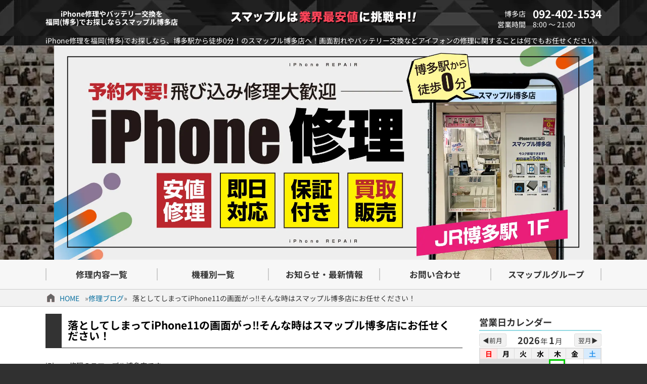

--- FILE ---
content_type: text/html; charset=UTF-8
request_url: https://smapple-fukuoka.com/archives/45482
body_size: 16539
content:
<!DOCTYPE html>
<html lang="ja" prefix="og: https://ogp.me/ns#">
<head>
  <meta charset="utf-8">
  <meta name="viewport" content="width=device-width, initial-scale=1.0"><link rel="canonical" href="https://smapple-fukuoka.com/archives/45482" data-app="PSWPTools" /><title>落としてしまってiPhone11の画面がっ&#x203c;そんな時はスマップル博多店にお任せください！ &#8211; 福岡でiPhone修理をお探しならスマップル博多店</title>
<link rel="shortcut icon" id="theme-ico" href="/wp-content/themes/smapple22/images/favicon.ico" type="image/x-icon" />
<meta name='robots' content='max-image-preview:large' />
<style id='wp-img-auto-sizes-contain-inline-css' type='text/css'>
img:is([sizes=auto i],[sizes^="auto," i]){contain-intrinsic-size:3000px 1500px}
/*# sourceURL=wp-img-auto-sizes-contain-inline-css */
</style>
<style id='wp-block-library-inline-css' type='text/css'>
:root{--wp-block-synced-color:#7a00df;--wp-block-synced-color--rgb:122,0,223;--wp-bound-block-color:var(--wp-block-synced-color);--wp-editor-canvas-background:#ddd;--wp-admin-theme-color:#007cba;--wp-admin-theme-color--rgb:0,124,186;--wp-admin-theme-color-darker-10:#006ba1;--wp-admin-theme-color-darker-10--rgb:0,107,160.5;--wp-admin-theme-color-darker-20:#005a87;--wp-admin-theme-color-darker-20--rgb:0,90,135;--wp-admin-border-width-focus:2px}@media (min-resolution:192dpi){:root{--wp-admin-border-width-focus:1.5px}}.wp-element-button{cursor:pointer}:root .has-very-light-gray-background-color{background-color:#eee}:root .has-very-dark-gray-background-color{background-color:#313131}:root .has-very-light-gray-color{color:#eee}:root .has-very-dark-gray-color{color:#313131}:root .has-vivid-green-cyan-to-vivid-cyan-blue-gradient-background{background:linear-gradient(135deg,#00d084,#0693e3)}:root .has-purple-crush-gradient-background{background:linear-gradient(135deg,#34e2e4,#4721fb 50%,#ab1dfe)}:root .has-hazy-dawn-gradient-background{background:linear-gradient(135deg,#faaca8,#dad0ec)}:root .has-subdued-olive-gradient-background{background:linear-gradient(135deg,#fafae1,#67a671)}:root .has-atomic-cream-gradient-background{background:linear-gradient(135deg,#fdd79a,#004a59)}:root .has-nightshade-gradient-background{background:linear-gradient(135deg,#330968,#31cdcf)}:root .has-midnight-gradient-background{background:linear-gradient(135deg,#020381,#2874fc)}:root{--wp--preset--font-size--normal:16px;--wp--preset--font-size--huge:42px}.has-regular-font-size{font-size:1em}.has-larger-font-size{font-size:2.625em}.has-normal-font-size{font-size:var(--wp--preset--font-size--normal)}.has-huge-font-size{font-size:var(--wp--preset--font-size--huge)}.has-text-align-center{text-align:center}.has-text-align-left{text-align:left}.has-text-align-right{text-align:right}.has-fit-text{white-space:nowrap!important}#end-resizable-editor-section{display:none}.aligncenter{clear:both}.items-justified-left{justify-content:flex-start}.items-justified-center{justify-content:center}.items-justified-right{justify-content:flex-end}.items-justified-space-between{justify-content:space-between}.screen-reader-text{border:0;clip-path:inset(50%);height:1px;margin:-1px;overflow:hidden;padding:0;position:absolute;width:1px;word-wrap:normal!important}.screen-reader-text:focus{background-color:#ddd;clip-path:none;color:#444;display:block;font-size:1em;height:auto;left:5px;line-height:normal;padding:15px 23px 14px;text-decoration:none;top:5px;width:auto;z-index:100000}html :where(.has-border-color){border-style:solid}html :where([style*=border-top-color]){border-top-style:solid}html :where([style*=border-right-color]){border-right-style:solid}html :where([style*=border-bottom-color]){border-bottom-style:solid}html :where([style*=border-left-color]){border-left-style:solid}html :where([style*=border-width]){border-style:solid}html :where([style*=border-top-width]){border-top-style:solid}html :where([style*=border-right-width]){border-right-style:solid}html :where([style*=border-bottom-width]){border-bottom-style:solid}html :where([style*=border-left-width]){border-left-style:solid}html :where(img[class*=wp-image-]){height:auto;max-width:100%}:where(figure){margin:0 0 1em}html :where(.is-position-sticky){--wp-admin--admin-bar--position-offset:var(--wp-admin--admin-bar--height,0px)}@media screen and (max-width:600px){html :where(.is-position-sticky){--wp-admin--admin-bar--position-offset:0px}}

/*# sourceURL=wp-block-library-inline-css */
</style><style id='wp-block-heading-inline-css' type='text/css'>
h1:where(.wp-block-heading).has-background,h2:where(.wp-block-heading).has-background,h3:where(.wp-block-heading).has-background,h4:where(.wp-block-heading).has-background,h5:where(.wp-block-heading).has-background,h6:where(.wp-block-heading).has-background{padding:1.25em 2.375em}h1.has-text-align-left[style*=writing-mode]:where([style*=vertical-lr]),h1.has-text-align-right[style*=writing-mode]:where([style*=vertical-rl]),h2.has-text-align-left[style*=writing-mode]:where([style*=vertical-lr]),h2.has-text-align-right[style*=writing-mode]:where([style*=vertical-rl]),h3.has-text-align-left[style*=writing-mode]:where([style*=vertical-lr]),h3.has-text-align-right[style*=writing-mode]:where([style*=vertical-rl]),h4.has-text-align-left[style*=writing-mode]:where([style*=vertical-lr]),h4.has-text-align-right[style*=writing-mode]:where([style*=vertical-rl]),h5.has-text-align-left[style*=writing-mode]:where([style*=vertical-lr]),h5.has-text-align-right[style*=writing-mode]:where([style*=vertical-rl]),h6.has-text-align-left[style*=writing-mode]:where([style*=vertical-lr]),h6.has-text-align-right[style*=writing-mode]:where([style*=vertical-rl]){rotate:180deg}
/*# sourceURL=https://smapple-fukuoka.com/wp-includes/blocks/heading/style.min.css */
</style>
<style id='wp-block-paragraph-inline-css' type='text/css'>
.is-small-text{font-size:.875em}.is-regular-text{font-size:1em}.is-large-text{font-size:2.25em}.is-larger-text{font-size:3em}.has-drop-cap:not(:focus):first-letter{float:left;font-size:8.4em;font-style:normal;font-weight:100;line-height:.68;margin:.05em .1em 0 0;text-transform:uppercase}body.rtl .has-drop-cap:not(:focus):first-letter{float:none;margin-left:.1em}p.has-drop-cap.has-background{overflow:hidden}:root :where(p.has-background){padding:1.25em 2.375em}:where(p.has-text-color:not(.has-link-color)) a{color:inherit}p.has-text-align-left[style*="writing-mode:vertical-lr"],p.has-text-align-right[style*="writing-mode:vertical-rl"]{rotate:180deg}
/*# sourceURL=https://smapple-fukuoka.com/wp-includes/blocks/paragraph/style.min.css */
</style>
<style id='wp-block-quote-inline-css' type='text/css'>
.wp-block-quote{box-sizing:border-box;overflow-wrap:break-word}.wp-block-quote.is-large:where(:not(.is-style-plain)),.wp-block-quote.is-style-large:where(:not(.is-style-plain)){margin-bottom:1em;padding:0 1em}.wp-block-quote.is-large:where(:not(.is-style-plain)) p,.wp-block-quote.is-style-large:where(:not(.is-style-plain)) p{font-size:1.5em;font-style:italic;line-height:1.6}.wp-block-quote.is-large:where(:not(.is-style-plain)) cite,.wp-block-quote.is-large:where(:not(.is-style-plain)) footer,.wp-block-quote.is-style-large:where(:not(.is-style-plain)) cite,.wp-block-quote.is-style-large:where(:not(.is-style-plain)) footer{font-size:1.125em;text-align:right}.wp-block-quote>cite{display:block}
/*# sourceURL=https://smapple-fukuoka.com/wp-includes/blocks/quote/style.min.css */
</style>
<style id='global-styles-inline-css' type='text/css'>
:root{--wp--preset--aspect-ratio--square: 1;--wp--preset--aspect-ratio--4-3: 4/3;--wp--preset--aspect-ratio--3-4: 3/4;--wp--preset--aspect-ratio--3-2: 3/2;--wp--preset--aspect-ratio--2-3: 2/3;--wp--preset--aspect-ratio--16-9: 16/9;--wp--preset--aspect-ratio--9-16: 9/16;--wp--preset--color--black: #000000;--wp--preset--color--cyan-bluish-gray: #abb8c3;--wp--preset--color--white: #ffffff;--wp--preset--color--pale-pink: #f78da7;--wp--preset--color--vivid-red: #cf2e2e;--wp--preset--color--luminous-vivid-orange: #ff6900;--wp--preset--color--luminous-vivid-amber: #fcb900;--wp--preset--color--light-green-cyan: #7bdcb5;--wp--preset--color--vivid-green-cyan: #00d084;--wp--preset--color--pale-cyan-blue: #8ed1fc;--wp--preset--color--vivid-cyan-blue: #0693e3;--wp--preset--color--vivid-purple: #9b51e0;--wp--preset--gradient--vivid-cyan-blue-to-vivid-purple: linear-gradient(135deg,rgb(6,147,227) 0%,rgb(155,81,224) 100%);--wp--preset--gradient--light-green-cyan-to-vivid-green-cyan: linear-gradient(135deg,rgb(122,220,180) 0%,rgb(0,208,130) 100%);--wp--preset--gradient--luminous-vivid-amber-to-luminous-vivid-orange: linear-gradient(135deg,rgb(252,185,0) 0%,rgb(255,105,0) 100%);--wp--preset--gradient--luminous-vivid-orange-to-vivid-red: linear-gradient(135deg,rgb(255,105,0) 0%,rgb(207,46,46) 100%);--wp--preset--gradient--very-light-gray-to-cyan-bluish-gray: linear-gradient(135deg,rgb(238,238,238) 0%,rgb(169,184,195) 100%);--wp--preset--gradient--cool-to-warm-spectrum: linear-gradient(135deg,rgb(74,234,220) 0%,rgb(151,120,209) 20%,rgb(207,42,186) 40%,rgb(238,44,130) 60%,rgb(251,105,98) 80%,rgb(254,248,76) 100%);--wp--preset--gradient--blush-light-purple: linear-gradient(135deg,rgb(255,206,236) 0%,rgb(152,150,240) 100%);--wp--preset--gradient--blush-bordeaux: linear-gradient(135deg,rgb(254,205,165) 0%,rgb(254,45,45) 50%,rgb(107,0,62) 100%);--wp--preset--gradient--luminous-dusk: linear-gradient(135deg,rgb(255,203,112) 0%,rgb(199,81,192) 50%,rgb(65,88,208) 100%);--wp--preset--gradient--pale-ocean: linear-gradient(135deg,rgb(255,245,203) 0%,rgb(182,227,212) 50%,rgb(51,167,181) 100%);--wp--preset--gradient--electric-grass: linear-gradient(135deg,rgb(202,248,128) 0%,rgb(113,206,126) 100%);--wp--preset--gradient--midnight: linear-gradient(135deg,rgb(2,3,129) 0%,rgb(40,116,252) 100%);--wp--preset--font-size--small: 13px;--wp--preset--font-size--medium: 20px;--wp--preset--font-size--large: 36px;--wp--preset--font-size--x-large: 42px;--wp--preset--spacing--20: 0.44rem;--wp--preset--spacing--30: 0.67rem;--wp--preset--spacing--40: 1rem;--wp--preset--spacing--50: 1.5rem;--wp--preset--spacing--60: 2.25rem;--wp--preset--spacing--70: 3.38rem;--wp--preset--spacing--80: 5.06rem;--wp--preset--shadow--natural: 6px 6px 9px rgba(0, 0, 0, 0.2);--wp--preset--shadow--deep: 12px 12px 50px rgba(0, 0, 0, 0.4);--wp--preset--shadow--sharp: 6px 6px 0px rgba(0, 0, 0, 0.2);--wp--preset--shadow--outlined: 6px 6px 0px -3px rgb(255, 255, 255), 6px 6px rgb(0, 0, 0);--wp--preset--shadow--crisp: 6px 6px 0px rgb(0, 0, 0);}:where(.is-layout-flex){gap: 0.5em;}:where(.is-layout-grid){gap: 0.5em;}body .is-layout-flex{display: flex;}.is-layout-flex{flex-wrap: wrap;align-items: center;}.is-layout-flex > :is(*, div){margin: 0;}body .is-layout-grid{display: grid;}.is-layout-grid > :is(*, div){margin: 0;}:where(.wp-block-columns.is-layout-flex){gap: 2em;}:where(.wp-block-columns.is-layout-grid){gap: 2em;}:where(.wp-block-post-template.is-layout-flex){gap: 1.25em;}:where(.wp-block-post-template.is-layout-grid){gap: 1.25em;}.has-black-color{color: var(--wp--preset--color--black) !important;}.has-cyan-bluish-gray-color{color: var(--wp--preset--color--cyan-bluish-gray) !important;}.has-white-color{color: var(--wp--preset--color--white) !important;}.has-pale-pink-color{color: var(--wp--preset--color--pale-pink) !important;}.has-vivid-red-color{color: var(--wp--preset--color--vivid-red) !important;}.has-luminous-vivid-orange-color{color: var(--wp--preset--color--luminous-vivid-orange) !important;}.has-luminous-vivid-amber-color{color: var(--wp--preset--color--luminous-vivid-amber) !important;}.has-light-green-cyan-color{color: var(--wp--preset--color--light-green-cyan) !important;}.has-vivid-green-cyan-color{color: var(--wp--preset--color--vivid-green-cyan) !important;}.has-pale-cyan-blue-color{color: var(--wp--preset--color--pale-cyan-blue) !important;}.has-vivid-cyan-blue-color{color: var(--wp--preset--color--vivid-cyan-blue) !important;}.has-vivid-purple-color{color: var(--wp--preset--color--vivid-purple) !important;}.has-black-background-color{background-color: var(--wp--preset--color--black) !important;}.has-cyan-bluish-gray-background-color{background-color: var(--wp--preset--color--cyan-bluish-gray) !important;}.has-white-background-color{background-color: var(--wp--preset--color--white) !important;}.has-pale-pink-background-color{background-color: var(--wp--preset--color--pale-pink) !important;}.has-vivid-red-background-color{background-color: var(--wp--preset--color--vivid-red) !important;}.has-luminous-vivid-orange-background-color{background-color: var(--wp--preset--color--luminous-vivid-orange) !important;}.has-luminous-vivid-amber-background-color{background-color: var(--wp--preset--color--luminous-vivid-amber) !important;}.has-light-green-cyan-background-color{background-color: var(--wp--preset--color--light-green-cyan) !important;}.has-vivid-green-cyan-background-color{background-color: var(--wp--preset--color--vivid-green-cyan) !important;}.has-pale-cyan-blue-background-color{background-color: var(--wp--preset--color--pale-cyan-blue) !important;}.has-vivid-cyan-blue-background-color{background-color: var(--wp--preset--color--vivid-cyan-blue) !important;}.has-vivid-purple-background-color{background-color: var(--wp--preset--color--vivid-purple) !important;}.has-black-border-color{border-color: var(--wp--preset--color--black) !important;}.has-cyan-bluish-gray-border-color{border-color: var(--wp--preset--color--cyan-bluish-gray) !important;}.has-white-border-color{border-color: var(--wp--preset--color--white) !important;}.has-pale-pink-border-color{border-color: var(--wp--preset--color--pale-pink) !important;}.has-vivid-red-border-color{border-color: var(--wp--preset--color--vivid-red) !important;}.has-luminous-vivid-orange-border-color{border-color: var(--wp--preset--color--luminous-vivid-orange) !important;}.has-luminous-vivid-amber-border-color{border-color: var(--wp--preset--color--luminous-vivid-amber) !important;}.has-light-green-cyan-border-color{border-color: var(--wp--preset--color--light-green-cyan) !important;}.has-vivid-green-cyan-border-color{border-color: var(--wp--preset--color--vivid-green-cyan) !important;}.has-pale-cyan-blue-border-color{border-color: var(--wp--preset--color--pale-cyan-blue) !important;}.has-vivid-cyan-blue-border-color{border-color: var(--wp--preset--color--vivid-cyan-blue) !important;}.has-vivid-purple-border-color{border-color: var(--wp--preset--color--vivid-purple) !important;}.has-vivid-cyan-blue-to-vivid-purple-gradient-background{background: var(--wp--preset--gradient--vivid-cyan-blue-to-vivid-purple) !important;}.has-light-green-cyan-to-vivid-green-cyan-gradient-background{background: var(--wp--preset--gradient--light-green-cyan-to-vivid-green-cyan) !important;}.has-luminous-vivid-amber-to-luminous-vivid-orange-gradient-background{background: var(--wp--preset--gradient--luminous-vivid-amber-to-luminous-vivid-orange) !important;}.has-luminous-vivid-orange-to-vivid-red-gradient-background{background: var(--wp--preset--gradient--luminous-vivid-orange-to-vivid-red) !important;}.has-very-light-gray-to-cyan-bluish-gray-gradient-background{background: var(--wp--preset--gradient--very-light-gray-to-cyan-bluish-gray) !important;}.has-cool-to-warm-spectrum-gradient-background{background: var(--wp--preset--gradient--cool-to-warm-spectrum) !important;}.has-blush-light-purple-gradient-background{background: var(--wp--preset--gradient--blush-light-purple) !important;}.has-blush-bordeaux-gradient-background{background: var(--wp--preset--gradient--blush-bordeaux) !important;}.has-luminous-dusk-gradient-background{background: var(--wp--preset--gradient--luminous-dusk) !important;}.has-pale-ocean-gradient-background{background: var(--wp--preset--gradient--pale-ocean) !important;}.has-electric-grass-gradient-background{background: var(--wp--preset--gradient--electric-grass) !important;}.has-midnight-gradient-background{background: var(--wp--preset--gradient--midnight) !important;}.has-small-font-size{font-size: var(--wp--preset--font-size--small) !important;}.has-medium-font-size{font-size: var(--wp--preset--font-size--medium) !important;}.has-large-font-size{font-size: var(--wp--preset--font-size--large) !important;}.has-x-large-font-size{font-size: var(--wp--preset--font-size--x-large) !important;}
/*# sourceURL=global-styles-inline-css */
</style>

<style id='classic-theme-styles-inline-css' type='text/css'>
/*! This file is auto-generated */
.wp-block-button__link{color:#fff;background-color:#32373c;border-radius:9999px;box-shadow:none;text-decoration:none;padding:calc(.667em + 2px) calc(1.333em + 2px);font-size:1.125em}.wp-block-file__button{background:#32373c;color:#fff;text-decoration:none}
/*# sourceURL=/wp-includes/css/classic-themes.min.css */
</style>
<link rel='stylesheet' id='sass-basis-core-css' href='https://smapple-fukuoka.com/wp-content/plugins/snow-monkey-editor/dist/css/fallback.css?ver=1763712508' type='text/css' media='all' />
<link rel='stylesheet' id='snow-monkey-editor-css' href='https://smapple-fukuoka.com/wp-content/plugins/snow-monkey-editor/dist/css/app.css?ver=1763712508' type='text/css' media='all' />
<link rel='stylesheet' id='snow-monkey-editor@front-css' href='https://smapple-fukuoka.com/wp-content/plugins/snow-monkey-editor/dist/css/front.css?ver=1763712508' type='text/css' media='all' />
<link rel='stylesheet' id='snow-monkey-editor@view-css' href='https://smapple-fukuoka.com/wp-content/plugins/snow-monkey-editor/dist/css/view.css?ver=1763712508' type='text/css' media='all' />
<link rel='stylesheet' id='pswptools_outline_style-css' href='https://smapple-fukuoka.com/wp-content/plugins/pswptools/outline.min.css?ver=2.2.33' type='text/css' media='all' />
<link rel='stylesheet' id='wpt-totop-st-css' href='https://smapple-fukuoka.com/wp-content/plugins/pswptools/scrolltop.min.css?ver=2.2.33' type='text/css' media='all' />
<link rel='stylesheet' id='_sns_buttons_-css' href='https://smapple-fukuoka.com/wp-content/plugins/pswptools/sns_buttons.css?ver=2.2.33' type='text/css' media='all' />
<link rel='stylesheet' id='theme-style-css' href='https://smapple-fukuoka.com/wp-content/themes/smapple22/style.css?ver=2.2.33' type='text/css' media='all' />
<script type="text/javascript" src="https://smapple-fukuoka.com/wp-content/plugins/snow-monkey-editor/dist/js/app.js?ver=1763712508" id="snow-monkey-editor-js" defer="defer" data-wp-strategy="defer"></script>
<script type="text/javascript" src="https://smapple-fukuoka.com/wp-includes/js/jquery/jquery.min.js?ver=3.7.1" id="jquery-core-js"></script>
<script type="text/javascript" src="https://smapple-fukuoka.com/wp-includes/js/jquery/jquery-migrate.min.js?ver=3.4.1" id="jquery-migrate-js"></script>
<script type="text/javascript" src="https://smapple-fukuoka.com/wp-content/plugins/pswptools/outline.min.js?ver=2.2.33" id="pswptools_outline_js-js"></script>
<script type="text/javascript" src="https://smapple-fukuoka.com/wp-content/plugins/pswptools/scrolltop.min.js?ver=2.2.33" id="wpt-totop-sc-js"></script>
<script type="text/javascript" src="https://smapple-fukuoka.com/wp-content/themes/smapple22/js/main.min.js?ver=2.2.33" id="theme-scr-js"></script>


<!-- Google Analytics -->
<script async src="https://www.googletagmanager.com/gtag/js?id=G-NYLEVG5RL8"></script>
<script>
  window.dataLayer = window.dataLayer || [];
  function gtag(){dataLayer.push(arguments);}
  gtag('js', new Date());

  gtag('config', 'G-NYLEVG5RL8');
</script>
<!-- /Google Analytics -->

<!-- PSWPTools: ogp - single -->
<meta property="og:type" content="article" />
<meta property="og:site_name" content="福岡でiPhone修理をお探しならスマップル博多店" />
<meta property="og:title" content="落としてしまってiPhone11の画面がっ&#x203c;そんな時はスマップル博多店にお任せください！" />
<meta property="og:url" content="https://smapple-fukuoka.com/archives/45482" />
<meta property="og:description" content="iPhone修理のスマップル博多店です。 うっかりiPhoneを落としてしまった… そんな経験は一度はあるかとおもいます。 当たりどころや落とした場所によっては、落下の衝撃で画面が割れたり、液晶が故障してしまう…なんてこ [&hellip;] | JR博多駅1F！福岡でiPhone修理をお探しならスマップル博多店【総務省登録修理業者】へお任せください。画面修理・バッテリー交換予約なしでも最短15分～修理対応。" />
<meta property="og:locale" content="ja_JP" />
<meta property="og:image" content="https://smapple-fukuoka.com/wp-content/uploads/2022/03/439BA3E4-0BD4-44EF-AE47-20DDFC4614AA-1-150x150.jpg" />
<meta property="og:image:secure_url" content="https://smapple-fukuoka.com/wp-content/uploads/2022/03/439BA3E4-0BD4-44EF-AE47-20DDFC4614AA-1-150x150.jpg" />
<meta property="og:image:width" content="150" />
<meta property="og:image:height" content="150" />
<meta name="twitter:creator" content="@SMAPPLE_HAKATA" />
<meta name="twitter:site" content="@SMAPPLE_HAKATA" />
<meta name="twitter:card" content="summary" />
<meta name="twitter:description" content="JR博多駅1F！福岡でiPhone修理をお探しならスマップル博多店【総務省登録修理業者】へお任せください。画面修理・バッテリー交換予約なしでも最短15分～修理対応。" />
<!-- /SPWPTools: ogp -->

<meta name="description" content="iPhone修理のスマップル博多店です。 うっかりiPhoneを落としてしまった… そんな経験は一度はあるかとおもいます。 当たりどころや落とした場所によっては、落下の衝撃で画面が割れたり、液晶が故障してしまう…なんてこ [&hellip;]" data-slug="%e8%90%bd%e3%81%a8%e3%81%97%e3%81%a6%e3%81%97%e3%81%be%e3%81%a3%e3%81%a6iphone11%e3%81%ae%e7%94%bb%e9%9d%a2%e3%81%8c%e3%81%a3%e2%80%bc%e3%81%9d%e3%82%93%e3%81%aa%e6%99%82%e3%81%af%e3%82%b9%e3%83%9e" data-app="PSWPTools" />
<link rel='stylesheet' id='wpt-calendar-css-css' href='https://smapple-fukuoka.com/wp-content/themes/smapple22/pswptools/app/calendar/style.css?ver=1.0.72' type='text/css' media='all' />
</head>
<body id="page_top" class="wp-singular post-template-default single single-post postid-45482 single-format-standard wp-theme-smapple22 size_w_pc">  <header>
    <div class="r1 top_bar wrp0">
      <div class="c1"><h1>iPhone修理やバッテリー交換を<br>福岡(博多)でお探しならスマップル博多店</h1></div>
      <div class="c2"><img src="/wp-content/themes/smapple22/images/header_logo.png" alt="header_logo.png" width="370" height=""></div>
      <div class="c3">
        <div class="row"><span class="title">博多店</span><span>092-402-1534</span></div>
        <div class="row"><span class="title">営業時間</span><span>8:00 ～ 21:00</span></div>
      </div>
      <div class="mb_menu"><span class="bar"></span><span class="bar"></span><span class="txt">MENU</span></div>
      <div class="mb_acc"><a href="/access"></a></div>
    </div>
    <div class="r2 top_desc wrp0">iPhone修理を福岡(博多)でお探しなら、博多駅から徒歩0分！のスマップル博多店へ！画面割れやバッテリー交換などアイフォンの修理に関することは何でもお任せください。</div>
    <div class="r3 top_img"><a href="/"><img src="/wp-content/uploads/top-banner-pc.webp" alt="Top Page" width="1067" height="423"></a></div>
    <div class="r4 top_menu">
      <ul class="menu_ul1 hover1">
        <li class="c1"><a href="/#repair_list"><span>修理内容一覧</span></a></li>
        <li class="c2"><a href="/#apple_devices"><span>機種別一覧</span></a></li>
        <li class="c3"><a href="/#ftr_contents_start"><span>お知らせ・最新情報</span></a></li>
        <li class="c4"><a href="/support/contact"><span>お問い合わせ</span></a></li>
        <li class="c5"><a href="https://smapple.co.jp"><span>スマップルグループ</span></a></li>
      </ul>
    </div>
    <div class="r5 mb_appeal mb_only"><div style="font-size:1.3em; padding-top:1em;">JR博多駅構内マイング入口！</div></div>
  </header><main class="pg-single post-45482 post type-post status-publish format-standard hentry category-report">
  <nav id="breadcrumbs"><ul class="wrp0"><li class="icon icon-home"><a href="/">HOME</a></li><li class="icon icon-folder"><a href="https://smapple-fukuoka.com/category/report">修理ブログ</a></li><li class="icon icon-text"><span>落としてしまってiPhone11の画面がっ&#x203c;そんな時はスマップル博多店にお任せください！</span></li></ul></nav>  <div class="wrp0 flex-nowrp">
    <div class="flex-itm contents kiji-def">
      <h1 class="title1">落としてしまってiPhone11の画面がっ&#x203c;そんな時はスマップル博多店にお任せください！</h1>        <div class="doc def"><p>iPhone修理のスマップル博多店です。</p>
<p>うっかりiPhoneを落としてしまった…<br />
そんな経験は一度はあるかとおもいます。<br />
当たりどころや落とした場所によっては、落下の衝撃で画面が割れたり、液晶が故障してしまう…なんてことも考えられます。</p>
<p>今回ご紹介するのは、落としてしまって画面が故障してしまったというiPhone11の修理をご紹介します。</p>
<!-- PSWPTools:outline - count:5 --><div class="pswptools_outline align_left float_none"><div class="outline_title">目次<span class="outline__toggle show">非表示</span></div><ul class="outline__list outline__list-2"><li class="outline__item"><a class="outline__link" href="#outline__1"><span class="outline__number">1.</span> 落下して画面が破損！iPhone11の状態は…</a></li><li class="outline__item"><a class="outline__link" href="#outline__2"><span class="outline__number">2.</span> 修理後の状態を確認</a></li><li class="outline__item"><a class="outline__link" href="#outline__3"><span class="outline__number">3.</span> iPhoneの画面修理料金はコチラ</a></li><li class="outline__item"><a class="outline__link" href="#outline__4"><span class="outline__number">4.</span> iPhoneの破損や故障でお困りなら</a></li><li class="outline__item"><a class="outline__link" href="#outline__5"><span class="outline__number">5.</span> iPhoneの故障・修理の相談・ご予約はこちらから</a></li></ul></div><!-- /PSWPTools --><h2 id="outline__1">落下して画面が破損！iPhone11の状態は…</h2>
<p>実際にお預かりしたiPhone11の状態がコチラ</p>
<p><img fetchpriority="high" decoding="async" class="alignnone size-medium wp-image-45484" src="https://smapple-fukuoka.com/wp-content/uploads/2022/03/439BA3E4-0BD4-44EF-AE47-20DDFC4614AA-1-169x300.jpg" alt="iPhone11　液晶破損　画面割れ" width="169" height="300" srcset="https://smapple-fukuoka.com/wp-content/uploads/2022/03/439BA3E4-0BD4-44EF-AE47-20DDFC4614AA-1-169x300.jpg 169w, https://smapple-fukuoka.com/wp-content/uploads/2022/03/439BA3E4-0BD4-44EF-AE47-20DDFC4614AA-1.jpg 500w" sizes="(max-width: 169px) 100vw, 169px" /></p>
<p>これは大変です…(゜o゜;<br />
液晶のほとんどの表示がおかしくなっていて、画面が何も見えません。</p>
<p>おそらく落下した時に角からいってしまったのでしょうね。<br />
左上の角にはヒビ割れが発生しています。。<br />
よく見てみると、中の液晶も割れていました、亀裂上には液晶漏れも発生しています。</p>
<p>それでは早速修理を行っていきます。<br />
iPhone11の画面修理ですとお時間は約30分~となります。</p>
<h2 id="outline__2">修理後の状態を確認</h2>
<p>約30分後に修理が完了！<br />
実際に状態を見てみると…</p>
<p><img decoding="async" class="alignnone size-medium wp-image-45485" src="https://smapple-fukuoka.com/wp-content/uploads/2022/03/E7471E76-6AF9-43B7-8B5F-9B34F1858EEE-1-169x300.jpg" alt="iPhone11　修理後　" width="169" height="300" srcset="https://smapple-fukuoka.com/wp-content/uploads/2022/03/E7471E76-6AF9-43B7-8B5F-9B34F1858EEE-1-169x300.jpg 169w, https://smapple-fukuoka.com/wp-content/uploads/2022/03/E7471E76-6AF9-43B7-8B5F-9B34F1858EEE-1.jpg 500w" sizes="(max-width: 169px) 100vw, 169px" /></p>
<p>表示不良はなく、しっかりと画面が表示されるようになりました。<br />
もちろん画面のヒビ割れもありません！<br />
画面の動作をチェックしたあとは各種機能の動作もチェックして修理完了です！</p>
<h2 id="outline__3">iPhoneの画面修理料金はコチラ</h2>
<blockquote class="wp-embedded-content" data-secret="c50C3iOi8E"><p><a href="https://smapple-fukuoka.com/repair/iphone/glasscrystal">画面交換 (重度)</a></p></blockquote>
<p><iframe class="wp-embedded-content" sandbox="allow-scripts" security="restricted" style="position: absolute; clip: rect(1px, 1px, 1px, 1px);" title="&#8220;画面交換 (重度)&#8221; &#8212; iPhone修理を福岡(博多)でお探しならスマップル博多店" src="https://smapple-fukuoka.com/repair/iphone/glasscrystal/embed#?secret=BYFg43L5OD#?secret=c50C3iOi8E" data-secret="c50C3iOi8E" width="500" height="282" frameborder="0" marginwidth="0" marginheight="0" scrolling="no"></iframe></p>
<h2 id="outline__4">iPhoneの破損や故障でお困りなら</h2>
<p>iPhoneの破損・故障でお困りならスマップル博多店にお任せください！<br />
博多駅構内1階コンコースにお店があるので、アクセス抜群です！</p>
<p>8時~21時まで営業しておりますので、いつでもお気軽にご相談くださいませ。</p>
<p>&nbsp;</p>
<h2 id="outline__5">iPhoneの故障・修理の相談・ご予約はこちらから</h2>
<p>お電話でのご相談・ご予約はこちら</p>
<p><a href="tel:092-402-1534"><img loading="lazy" decoding="async" class="size-full wp-image-11794 alignnone" src="https://smapple-fukuoka.com/wp-content/uploads/2019/08/TEL.png" alt="電話アイコン" width="100" height="103" /></a></p>
<p>&nbsp;</p>
<p>LINEからのご予約・ご相談はこちら</p>
<p><a href="http://nav.cx/8PsVeSN"><img loading="lazy" decoding="async" class="size-full wp-image-11796 alignnone" src="https://smapple-fukuoka.com/wp-content/uploads/2019/08/6144211b606b77dd32ca082cd6e6c21b.png" alt="LINEアイコン" width="108" height="108" /></a></p>
<p>&nbsp;</p>
<p>WEB予約はこちら</p>
<p><a href="https://select-type.com/rsv/?id=LQ17vGp2aCs"><img loading="lazy" decoding="async" class="size-full wp-image-11795 alignnone" src="https://smapple-fukuoka.com/wp-content/uploads/2019/08/WEB.png" alt="WEB予約画像" width="115" height="107" /></a></p>
<!-- PSWPTools:sns_share_buttons --><div class="pswptools-sns_shares circle"><ul><li class="x"><a rel="nofollow" onclick="window.open('//twitter.com/intent/tweet?url=https%3A%2F%2Fsmapple-fukuoka.com%2Farchives%2F45482&amp;text=%E8%90%BD%E3%81%A8%E3%81%97%E3%81%A6%E3%81%97%E3%81%BE%E3%81%A3%E3%81%A6iPhone11%E3%81%AE%E7%94%BB%E9%9D%A2%E3%81%8C%E3%81%A3%26%23x203c%3B%E3%81%9D%E3%82%93%E3%81%AA%E6%99%82%E3%81%AF%E3%82%B9%E3%83%9E%E3%83%83%E3%83%97%E3%83%AB%E5%8D%9A%E5%A4%9A%E5%BA%97%E3%81%AB%E3%81%8A%E4%BB%BB%E3%81%9B%E3%81%8F%E3%81%A0%E3%81%95%E3%81%84%EF%BC%81', '', 'width=500,height=450'); return false;"><svg xmlns="http://www.w3.org/2000/svg" viewBox="0 0 512 512"><path d="M389.2 48h70.6L305.6 224.2 487 464H345L233.7 318.6 106.5 464H35.8L200.7 275.5 26.8 48H172.4L272.9 180.9 389.2 48zM364.4 421.8h39.1L151.1 88h-42L364.4 421.8z"></path></svg></a></li><li class="facebook" title="facebookでシェアする"><a href="//www.facebook.com/sharer.php?src=bm&amp;u=https%3A%2F%2Fsmapple-fukuoka.com%2Farchives%2F45482&amp;t=%E8%90%BD%E3%81%A8%E3%81%97%E3%81%A6%E3%81%97%E3%81%BE%E3%81%A3%E3%81%A6iPhone11%E3%81%AE%E7%94%BB%E9%9D%A2%E3%81%8C%E3%81%A3%26%23x203c%3B%E3%81%9D%E3%82%93%E3%81%AA%E6%99%82%E3%81%AF%E3%82%B9%E3%83%9E%E3%83%83%E3%83%97%E3%83%AB%E5%8D%9A%E5%A4%9A%E5%BA%97%E3%81%AB%E3%81%8A%E4%BB%BB%E3%81%9B%E3%81%8F%E3%81%A0%E3%81%95%E3%81%84%EF%BC%81" target="_blank" rel="nofollow noopener"><svg xmlns="http://www.w3.org/2000/svg" viewBox="0 0 264 512"><path class="fill" d="M76.7 512V283H0v-91h76.7v-71.7C76.7 42.4 124.3 0 193.8 0c33.3 0 61.9 2.5 70.2 3.6V85h-48.2c-37.8 0-45.1 18-45.1 44.3V192H256l-11.7 91h-73.6v229"></path></svg></a></li><li class="line"><a href="//line.me/R/msg/text/?%E8%90%BD%E3%81%A8%E3%81%97%E3%81%A6%E3%81%97%E3%81%BE%E3%81%A3%E3%81%A6iPhone11%E3%81%AE%E7%94%BB%E9%9D%A2%E3%81%8C%E3%81%A3%26%23x203c%3B%E3%81%9D%E3%82%93%E3%81%AA%E6%99%82%E3%81%AF%E3%82%B9%E3%83%9E%E3%83%83%E3%83%97%E3%83%AB%E5%8D%9A%E5%A4%9A%E5%BA%97%E3%81%AB%E3%81%8A%E4%BB%BB%E3%81%9B%E3%81%8F%E3%81%A0%E3%81%95%E3%81%84%EF%BC%81%0Ahttps%3A%2F%2Fsmapple-fukuoka.com%2Farchives%2F45482" target="_blank" rel="nofollow noopener"><svg xmlns="http://www.w3.org/2000/svg" viewBox="0 0 315 300"><g><path class="fill" d="M280.344,206.351 C280.344,206.351 280.354,206.351 280.354,206.351 C247.419,244.375 173.764,290.686 157.006,297.764 C140.251,304.844 142.724,293.258 143.409,289.286 C143.809,286.909 145.648,275.795 145.648,275.795 C146.179,271.773 146.725,265.543 145.139,261.573 C143.374,257.197 136.418,254.902 131.307,253.804 C55.860,243.805 0.004,190.897 0.004,127.748 C0.004,57.307 70.443,-0.006 157.006,-0.006 C243.579,-0.006 314.004,57.307 314.004,127.748 C314.004,155.946 303.108,181.342 280.344,206.351 Z" /><path class="fill_line" d="M253.185,121.872 C257.722,121.872 261.408,125.569 261.408,130.129 C261.408,134.674 257.722,138.381 253.185,138.381 C253.185,138.381 230.249,138.381 230.249,138.381 C230.249,138.381 230.249,153.146 230.249,153.146 C230.249,153.146 253.185,153.146 253.185,153.146 C257.710,153.146 261.408,156.851 261.408,161.398 C261.408,165.960 257.710,169.660 253.185,169.660 C253.185,169.660 222.018,169.660 222.018,169.660 C217.491,169.660 213.795,165.960 213.795,161.398 C213.795,161.398 213.795,130.149 213.795,130.149 C213.795,130.139 213.795,130.139 213.795,130.129 C213.795,130.129 213.795,130.114 213.795,130.109 C213.795,130.109 213.795,98.878 213.795,98.878 C213.795,98.858 213.795,98.850 213.795,98.841 C213.795,94.296 217.486,90.583 222.018,90.583 C222.018,90.583 253.185,90.583 253.185,90.583 C257.722,90.583 261.408,94.296 261.408,98.841 C261.408,103.398 257.722,107.103 253.185,107.103 C253.185,107.103 230.249,107.103 230.249,107.103 C230.249,107.103 230.249,121.872 230.249,121.872 C230.249,121.872 253.185,121.872 253.185,121.872 ZM202.759,161.398 C202.759,164.966 200.503,168.114 197.135,169.236 C196.291,169.521 195.405,169.660 194.526,169.660 C191.956,169.660 189.502,168.431 187.956,166.354 C187.956,166.354 156.012,122.705 156.012,122.705 C156.012,122.705 156.012,161.398 156.012,161.398 C156.012,165.960 152.329,169.660 147.791,169.660 C143.256,169.660 139.565,165.960 139.565,161.398 C139.565,161.398 139.565,98.841 139.565,98.841 C139.565,95.287 141.829,92.142 145.192,91.010 C146.036,90.730 146.915,90.583 147.799,90.583 C150.364,90.583 152.828,91.818 154.366,93.894 C154.366,93.894 186.310,137.559 186.310,137.559 C186.310,137.559 186.310,98.841 186.310,98.841 C186.310,94.296 190.000,90.583 194.536,90.583 C199.073,90.583 202.759,94.296 202.759,98.841 C202.759,98.841 202.759,161.398 202.759,161.398 ZM127.737,161.398 C127.737,165.960 124.051,169.660 119.519,169.660 C114.986,169.660 111.300,165.960 111.300,161.398 C111.300,161.398 111.300,98.841 111.300,98.841 C111.300,94.296 114.986,90.583 119.519,90.583 C124.051,90.583 127.737,94.296 127.737,98.841 C127.737,98.841 127.737,161.398 127.737,161.398 ZM95.507,169.660 C95.507,169.660 64.343,169.660 64.343,169.660 C59.816,169.660 56.127,165.960 56.127,161.398 C56.127,161.398 56.127,98.841 56.127,98.841 C56.127,94.296 59.816,90.583 64.343,90.583 C68.881,90.583 72.564,94.296 72.564,98.841 C72.564,98.841 72.564,153.146 72.564,153.146 C72.564,153.146 95.507,153.146 95.507,153.146 C100.047,153.146 103.728,156.851 103.728,161.398 C103.728,165.960 100.047,169.660 95.507,169.660 Z" /></g></svg></a></li><li class="pocket" title="Pocketに保存する"><a rel="nofollow" onclick="window.open('//getpocket.com/edit?url=https%3A%2F%2Fsmapple-fukuoka.com%2Farchives%2F45482&amp;title=%E8%90%BD%E3%81%A8%E3%81%97%E3%81%A6%E3%81%97%E3%81%BE%E3%81%A3%E3%81%A6iPhone11%E3%81%AE%E7%94%BB%E9%9D%A2%E3%81%8C%E3%81%A3%26%23x203c%3B%E3%81%9D%E3%82%93%E3%81%AA%E6%99%82%E3%81%AF%E3%82%B9%E3%83%9E%E3%83%83%E3%83%97%E3%83%AB%E5%8D%9A%E5%A4%9A%E5%BA%97%E3%81%AB%E3%81%8A%E4%BB%BB%E3%81%9B%E3%81%8F%E3%81%A0%E3%81%95%E3%81%84%EF%BC%81', '', 'width=500,height=350'); return false;"><svg xmlns="http://www.w3.org/2000/svg" viewBox="0 0 448 512"><path class="fill" d="M407.6 64h-367C18.5 64 0 82.5 0 104.6v135.2C0 364.5 99.7 464 224.2 464c124 0 223.8-99.5 223.8-224.2V104.6c0-22.4-17.7-40.6-40.4-40.6zm-162 268.5c-12.4 11.8-31.4 11.1-42.4 0C89.5 223.6 88.3 227.4 88.3 209.3c0-16.9 13.8-30.7 30.7-30.7 17 0 16.1 3.8 105.2 89.3 90.6-86.9 88.6-89.3 105.5-89.3 16.9 0 30.7 13.8 30.7 30.7 0 17.8-2.9 15.7-114.8 123.2z"></path></svg></a></li><li class="hatebu" title="はてなブックマーク"><a href="//b.hatena.ne.jp/entry/https%3A%2F%2Fsmapple-fukuoka.com%2Farchives%2F45482" title="%E8%90%BD%E3%81%A8%E3%81%97%E3%81%A6%E3%81%97%E3%81%BE%E3%81%A3%E3%81%A6iPhone11%E3%81%AE%E7%94%BB%E9%9D%A2%E3%81%8C%E3%81%A3%26%23x203c%3B%E3%81%9D%E3%82%93%E3%81%AA%E6%99%82%E3%81%AF%E3%82%B9%E3%83%9E%E3%83%83%E3%83%97%E3%83%AB%E5%8D%9A%E5%A4%9A%E5%BA%97%E3%81%AB%E3%81%8A%E4%BB%BB%E3%81%9B%E3%81%8F%E3%81%A0%E3%81%95%E3%81%84%EF%BC%81" rel="nofollow"><svg xmlns="http://www.w3.org/2000/svg" viewBox="0 0 355 300"><g><path class="fill" d="M280.009,0h70v200.005h-70V0z" /><path class="fill" d="M215.192,160.596c-11.844-13.239-28.314-20.683-49.443-22.288 c18.795-5.122,32.443-12.616,41.077-22.628c8.593-9.88,12.856-23.292,12.856-40.171c0-13.362-2.922-25.184-8.579-35.397 c-5.805-10.152-14.14-18.276-25.102-24.357c-9.586-5.274-20.98-8.994-34.262-11.188c-13.349-2.126-36.709-3.198-70.231-3.198H0 V298.63h83.976c33.737,0,58.064-1.182,72.94-3.441c14.863-2.337,27.334-6.27,37.428-11.662 c12.484-6.587,22.007-15.964,28.662-28.01c6.698-12.085,10.014-26.02,10.014-41.956 C233.017,191.514,227.079,173.798,215.192,160.596z M75.26,67.27h17.398c20.108,0,33.617,2.267,40.59,6.787 c6.877,4.542,10.388,12.38,10.388,23.547c0,10.745-3.733,18.313-11.118,22.751c-7.483,4.354-21.117,6.562-41.079,6.562H75.26 V67.27z M144.276,237.733c-7.916,4.862-21.557,7.251-40.696,7.251H75.265v-64.949h29.54c19.654,0,33.243,2.475,40.469,7.414 c7.343,4.942,10.955,13.665,10.955,26.191C156.226,224.85,152.263,232.899,144.276,237.733z" /><path class="fill" d="M315.014,220.003c-22.101,0-40.002,17.891-40.002,39.991 c0,22.1,17.902,40.006,40.002,40.006c22.072,0,39.99-17.906,39.99-40.006C355.004,237.894,337.088,220.003,315.014,220.003z" /></g></svg></a><script type="text/javascript" src="//b.st-hatena.com/js/bookmark_button.js" charset="utf-8" async="async"></script></li></ul></div><!-- /PSWPTools:sns_share_buttons --></div>
        <div class="status">
          <span class="cats">カテゴリ:<a href="https://smapple-fukuoka.com/category/report" rel="category tag">修理ブログ</a></span>
          <span class="date"><span>投稿日:</span><span>2022-03-04</span></span>
        </div>
        <hr><section class="pgftr" data-mb="お問い合わせ" id="ftr_contents_start">  <h2 class="title2">お問い合わせ<span>スマップルへの修理予約＆お問い合わせ</span></h2>
  <div class="info flex-nowrp">
    <div class="flex-itm image"><img src="/wp-content/themes/smapple22/images/shop_info.webp" alt="" width="" height=""></div>
    <div class="flex-itm status">
      <table>
        <tbody>
          <tr><th>店舗名</th><td>スマップル博多店</td></tr>
          <tr><th>営業時間</th><td>8:00 ～ 21:00</td></tr>
          <tr><th>TEL</th><td>092-402-1534</td></tr>
          <tr><th>住所</th><td>〒812-0012<br>福岡県福岡市博多区博多駅中央街1-1</td></tr>
        </tbody>
      </table>        <div>
          <span>スマップルは、<strong>総務省登録修理業者</strong>です</span>
          <span>電気通信事業法：T000092 / 電波法：R000092</span>
        </div>    </div>
  </div>
  <div class="navi flex-nowrp">
    <div class="flex-itm button2 to_acc"><a href="/support/access">店舗へのアクセス</a></div>
    <div class="flex-itm button2 to_rsv"><a href="https://airrsv.net/smapple-fukuoka/calendar" target="_blank" rel="noopner noreferrer"><div><span>NET予約はコチラ</span><span>24時間いつでも予約OK</span></div></a></div>
  </div>
  <div class="map flex-nowrp col2">
    <div class="flex-itm gmap"><iframe class="pswptools_gmap" src="https://maps.google.co.jp/maps?output=embed&amp;q=スマップル博多店&amp;z=16" loading="lazy" width="100%" height="400" frameborder="0" scrolling="no" title="スマップル博多店 - Google Maps"></iframe></div>
    <div class="flex-itm movie"><iframe class="pswptools_youtube" src="https://www.youtube.com/embed/TwRIJbJlqF4" loading="lazy" width="100%" height="400" allow="accelerometer; autoplay; clipboard-write; encrypted-media; gyroscope; picture-in-picture" title="YouTube" frameborder="0" allowfullscreen=""></iframe></div>
  </div>
  <div class="route"><a href="http://maps.google.com/maps?saddr=現在地&amp;daddr=スマップル博多店&amp;dirflg=w" target="_blank" rel="noopner noreferrer"><img src="/wp-content/themes/smapple22/images/map-route.jpg" alt="map-route.jpg" width="100%" height="auto"></a></div>
</section>
<section class="bloglist news" data-mb="お知らせ" id="bloglist_news"><h2 class="title2">お知らせ</h2><ul><li><a href="https://smapple-fukuoka.com/archives/49638"><div><img width="150" height="150" src="https://smapple-fukuoka.com/wp-content/uploads/2023/12/1-1-150x150.png" class="attachment-thumbnail size-thumbnail wp-post-image" alt="" decoding="async" loading="lazy" /></div><div><h3>年末年始の営業に関するお知らせ。</h3><div class="doc">年末年始の営業に関するお知らせです。 日頃スマップル博多店をご愛顧頂き誠にありがとうございます。誠に勝手ではございますが年末年始の営業日程は下記の通りとなります 2025年12月31日(日)　営業時間8:00～21:00 &hellip;</div><div class="date">投稿日：2025-12-27</div></div></a></li></ul><div class="tolink"><a href="/category/news/">他のお知らせを見る&nbsp;▶</a></div></section><section class="bloglist report" data-mb="修理ブログ" id="bloglist_report"><h2 class="title2">修理ブログ</h2><ul><li><a href="https://smapple-fukuoka.com/archives/52661"><div><img width="150" height="150" src="https://smapple-fukuoka.com/wp-content/uploads/2026/01/1-5-150x150.png" class="attachment-thumbnail size-thumbnail wp-post-image" alt="" decoding="async" loading="lazy" /></div><div><h3>【NEW3DS】 上液晶交換</h3><div class="doc">またまた液晶が壊れたゲーム機がやってきました。今回は右半分が真っ暗になっています。 液晶が壊れたゲーム機なんてプラスチックと金属の塊‥買い替えるか修理しかありません。3DS系は中古だと安いもので2万前後、状態の良いものだ &hellip;</div><div class="date">投稿日：2026-01-23</div></div></a></li><li><a href="https://smapple-fukuoka.com/archives/52636"><div><img width="150" height="150" src="https://smapple-fukuoka.com/wp-content/uploads/2026/01/1-2-150x150.png" class="attachment-thumbnail size-thumbnail wp-post-image" alt="" decoding="async" loading="lazy" /></div><div><h3>【iPhone14Plus】落としてタッチ操作出来ない…</h3><div class="doc">落として表示がおかしくなり、タッチもできなくなった… そんなときは、ぜひスマップル博多店へ！！ 画面交換修理の場合、最短30分から受け付けております！！！ ※店舗状況や端末の状態により案内時間は変動致します。予めご了承下 &hellip;</div><div class="date">投稿日：2026-01-18</div></div></a></li><li><a href="https://smapple-fukuoka.com/archives/52631"><div><img width="150" height="150" src="https://smapple-fukuoka.com/wp-content/uploads/2026/01/1-3-150x150.png" class="attachment-thumbnail size-thumbnail wp-post-image" alt="" decoding="async" loading="lazy" /></div><div><h3>【iPhoneSE3】修理VS買換どっち？</h3><div class="doc">修理か買換か、これで悩んでいる方おられると思います。 そんなあなたに今回は修理のメリット、デメリットをお伝えします。 修理のメリット・データが消えない・買換よりも料金が安くなる場合が多い デメリット・保証に入っている場合 &hellip;</div><div class="date">投稿日：2026-01-16</div></div></a></li><li><a href="https://smapple-fukuoka.com/archives/52618"><div><img width="150" height="150" src="https://smapple-fukuoka.com/wp-content/uploads/2026/01/1-1-150x150.png" class="attachment-thumbnail size-thumbnail wp-post-image" alt="" decoding="async" loading="lazy" /></div><div><h3>【iPhoneSE2】こんなに割れてて大丈夫？！　</h3><div class="doc">2026年が始まりましたね！皆様如何お過ごしでしょうか？ 今回の修理は・・・・・画面がバリバリになったiPhoneSE2！！通知音は聞こえるけど真っ暗・・・しっかりガッツリ割れてます。持ち上げるとガラス片がパラパラ落ちて &hellip;</div><div class="date">投稿日：2026-01-07</div></div></a></li><li><a href="https://smapple-fukuoka.com/archives/52583"><div><img width="150" height="150" src="https://smapple-fukuoka.com/wp-content/uploads/2026/01/1-150x150.png" class="attachment-thumbnail size-thumbnail wp-post-image" alt="" decoding="async" loading="lazy" /></div><div><h3>【iPhone15】落として画面がすごいことに！？</h3><div class="doc">普段スマホを使用してる際うっかり落としちゃうことありますよね？ケースをし対策していても液晶が表示異常になることがあります。 そんな状態で日常生活を送るのは現代のスマホ社会では厳しい…そんなときはぜひスマップル博多店へ！即 &hellip;</div><div class="date">投稿日：2026-01-04</div></div></a></li></ul><div class="tolink"><a href="/category/report/">他の修理ブログを見る&nbsp;▶</a></div></section><section class="bloglist useful" data-mb="お役立ち情報" id="bloglist_useful"><h2 class="title2">お役立ち情報</h2><ul><li><a href="https://smapple-fukuoka.com/archives/51842"><div><img width="150" height="150" src="https://smapple-fukuoka.com/wp-content/uploads/2025/06/54a9f7c22a76dd75616ebe97b6e529a3-150x150.png" class="attachment-thumbnail size-thumbnail wp-post-image" alt="" decoding="async" loading="lazy" /></div><div><h3>【iOS26】遂に来た！新時代！</h3><div class="doc">目次非表示1. 数字が凄く飛躍した分新時代！？2. AI機能がとうとう使える！3. デザインが変わります！4. きたぞ！リアルタイム翻訳！5. 対応機種は？いつアップデート？6. iOS26対応の中古端末も販売しておりま &hellip;</div><div class="date">投稿日：2025-06-10</div></div></a></li><li><a href="https://smapple-fukuoka.com/archives/51633"><div><img width="150" height="150" src="https://smapple-fukuoka.com/wp-content/uploads/2025/05/e7ff8879ceceebdda5792b13d7891685-150x150.png" class="attachment-thumbnail size-thumbnail wp-post-image" alt="" decoding="async" loading="lazy" /></div><div><h3>SIMの歴史は案外深い☹️</h3><div class="doc">目次非表示1. 実はSIMは3種類あります。2. microSIM、標準SIMを使用している方3. 格安SIMはどうなのか4. 通信速度が……5. サポートが……6. 設定が少し複雑7. SIMだけでもいろいろと複雑です &hellip;</div><div class="date">投稿日：2025-05-07</div></div></a></li><li><a href="https://smapple-fukuoka.com/archives/51459"><div><img width="150" height="150" src="https://smapple-fukuoka.com/wp-content/uploads/2025/04/a127a36442d42073711686f9b76a0036-150x150.png" class="attachment-thumbnail size-thumbnail wp-post-image" alt="" decoding="async" loading="lazy" /></div><div><h3>【iPhone】強制再起動のやり方🔄️</h3><div class="doc">皆さん！ 実は、iPhoneは画面を操作しなくても再起動ができることを知っていましたか？何もしていないのに画面がフリーズしてしまった再起動したいのに画面の操作が出来なくて困ってる…そんなときにめちゃくちゃ便利なモードにな &hellip;</div><div class="date">投稿日：2025-04-28</div></div></a></li><li><a href="https://smapple-fukuoka.com/archives/51504"><div><img width="150" height="150" src="https://smapple-fukuoka.com/wp-content/uploads/2025/04/1-3-150x150.png" class="attachment-thumbnail size-thumbnail wp-post-image" alt="" decoding="async" loading="lazy" /></div><div><h3>iPhoneの充電ができなくなった？</h3><div class="doc">目次非表示1. 困ったときには是非当店へ！2. 実は様々な要因がある3. どうするべきなの？4. 対策5. お問い合わせはこちら！困ったときには是非当店へ！ スマップル博多店では様々な修理を行なっています。 液晶の交換、 &hellip;</div><div class="date">投稿日：2025-04-18</div></div></a></li><li><a href="https://smapple-fukuoka.com/archives/51116"><div><img width="150" height="150" src="https://smapple-fukuoka.com/wp-content/uploads/2025/02/e7ff8879ceceebdda5792b13d7891685-1-150x150.png" class="attachment-thumbnail size-thumbnail wp-post-image" alt="" decoding="async" loading="lazy" /></div><div><h3>寒波がエグいけど、iPhoneのバッテリーの調子どうですか？</h3><div class="doc">最近寒すぎませんかねー。 もう冬も終わりかけと思っていたら、この間は雪が降っていましたね（笑） こんなに寒いと身体の調子を悪くしやすいので、体調管理には十分お気をつけください。 　 んでPhoneのバッテリーにも&#82 &hellip;</div><div class="date">投稿日：2025-02-06</div></div></a></li></ul><div class="tolink"><a href="/category/useful/">他のお役立ち情報を見る&nbsp;▶</a></div></section><section class="ftr-banner grp"><a href="https://smapple.co.jp/fc" target="_blank" rel="noopner noreferrer"><img src="/wp-content/themes/smapple22/images/fc.svg" alt="fc.svg" width="100%" height="auto"></a></section>    </div>
    <div class="flex-itm sidebar"><aside>  <section class="calendar" data-mb="営業日カレンダー" id="top_calendar">
    <h3 class="title1">営業日カレンダー</h3><div class="pswptools_app_calendar"
 data-rol="none"
 data-uml="any"
 data-utp="user"
 data-dir="/wp-content/themes/smapple22/pswptools/app/calendar/"
 data-htxt=""
 data-btn="1"
 data-n=""
 data-add=""
 data-aut="administrator,author,subscriber"
>営業日カレンダー Ver.1.0.0</div>  </section>  <section class="side_menu"><h3 class="title1">iPhone 修理項目一覧</h3>    <ul class="list1 bdr_b bg_icon"><li class="mark display"><a href="/repair/iphone/display"><span>画面修理</span></a></li><li class="mark frame"><a href="/repair/iphone/frame"><span>フレーム交換</span></a></li><li class="mark glass_back"><a href="/repair/iphone/glass_back"><span>バックガラス交換</span></a></li><li class="mark battery"><a href="/repair/iphone/battery"><span>バッテリー交換</span></a></li><li class="mark camera"><a href="/repair/iphone/camera"><span>カメラ交換</span></a></li><li class="mark dockconnector"><a href="/repair/iphone/dockconnector"><span>ドックコネクタ交換</span></a></li><li class="mark homebutton"><a href="/repair/iphone/homebutton"><span>ホームボタン交換</span></a></li><li class="mark speaker"><a href="/repair/iphone/speaker"><span>スピーカー交換</span></a></li><li class="mark powerbutton"><a href="/repair/iphone/powerbutton"><span>電源ボタン交換</span></a></li><li class="mark vibe"><a href="/repair/iphone/vibe"><span>バイブレーター交換</span></a></li><li class="mark submerge"><a href="/repair/iphone/submerge"><span>水没復旧</span></a></li><li class="mark data"><a href="/repair/iphone/data"><span>データ復旧・取出</span></a></li><li class="mark etc"><a href="/repair/iphone/others"><span>その他・修理箇所不明</span></a></li><li class="blank"></li><li class="blank"></li><li class="blank"></li></ul>
  </section>
  <section class="side_menu"><h3 class="title1">iPhone 機種別一覧</h3>    <ul class="list1 col2 button"><li class="len_def"><a href="/tag/iphone16e"><span>iPhone16e</span></a></li><li class="len_def"><a href="/tag/iphone16plus"><span>iPhone16 Plus</span></a></li><li class="len_def"><a href="/tag/iphone16"><span>iPhone16</span></a></li><li class="len_long"><a href="/tag/iphone15promax"><span>iPhone15 Pro Max</span></a></li><li class="len_def"><a href="/tag/iphone15pro"><span>iPhone15 Pro</span></a></li><li class="len_def"><a href="/tag/iphone15plus"><span>iPhone15 Plus</span></a></li><li class="len_def"><a href="/tag/iphone15"><span>iPhone15</span></a></li><li class="len_long"><a href="/tag/iphone14promax"><span>iPhone14 Pro Max</span></a></li><li class="len_def"><a href="/tag/iphone14pro"><span>iPhone14 Pro</span></a></li><li class="len_def"><a href="/tag/iphone14plus"><span>iPhone14 Plus</span></a></li><li class="len_def"><a href="/tag/iphone14"><span>iPhone14</span></a></li><li class="len_def"><a href="/tag/iphonese3"><span>iPhoneSE3</span></a></li><li class="len_long"><a href="/tag/iphone13promax"><span>iPhone13 Pro Max</span></a></li><li class="len_def"><a href="/tag/iphone13pro"><span>iPhone13 Pro</span></a></li><li class="len_def"><a href="/tag/iphone13mini"><span>iPhone13 mini</span></a></li><li class="len_def"><a href="/tag/iphone13"><span>iPhone13</span></a></li><li class="len_long"><a href="/tag/iphone12promax"><span>iPhone12 Pro Max</span></a></li><li class="len_def"><a href="/tag/iphone12pro"><span>iPhone12 Pro</span></a></li><li class="len_def"><a href="/tag/iphone12mini"><span>iPhone12 mini</span></a></li><li class="len_def"><a href="/tag/iphone12"><span>iPhone12</span></a></li><li class="len_def"><a href="/tag/iphonese2"><span>iPhoneSE2</span></a></li><li class="len_long"><a href="/tag/iphone11pro-max"><span>iPhone11ProMax</span></a></li><li class="len_def"><a href="/tag/iphone11pro"><span>iPhone11 Pro</span></a></li><li class="len_def"><a href="/tag/iphone11"><span>iPhone11</span></a></li><li class="len_def"><a href="/tag/iphonexs-max"><span>iPhoneXSMax</span></a></li><li class="len_def"><a href="/tag/iphonexs"><span>iPhoneXS</span></a></li><li class="len_def"><a href="/tag/iphonexr"><span>iPhoneXR</span></a></li><li class="len_def"><a href="/tag/iphonex"><span>iPhoneX</span></a></li><li class="len_def"><a href="/tag/iphone8plus"><span>iPhone8Plus</span></a></li><li class="len_def"><a href="/tag/iphone8"><span>iPhone8</span></a></li><li class="len_def"><a href="/tag/iphone7plus"><span>iPhone7Plus</span></a></li><li class="len_def"><a href="/tag/iphone7"><span>iPhone7</span></a></li><li class="len_def"><a href="/tag/iphone6splus"><span>iPhone6sPlus</span></a></li><li class="len_def"><a href="/tag/iphone6s"><span>iPhone6s</span></a></li><li class="len_def"><a href="/tag/iphone6plus"><span>iPhone6Plus</span></a></li><li class="len_def"><a href="/tag/iphone6"><span>iPhone6</span></a></li><li class="len_def"><a href="/tag/iphone-se"><span>iPhoneSE</span></a></li><li class="len_def"><a href="/tag/iphone5s"><span>iPhone5s</span></a></li><li class="len_def"><a href="/tag/iphone5c"><span>iPhone5c</span></a></li><li class="len_def"><a href="/tag/iphone5"><span>iPhone5</span></a></li></ul>
  </section>
  <section class="side_menu"><h3 class="title1">お問合せ</h3>
    <ul class="list1 bdr_b">
      <li class="acc"><a href="/support/access"><span>博多店へのアクセス</span></a></li>      <li class="rsv"><a href="https://airrsv.net/smapple-fukuoka/calendar"><span>博多店へのオンライン予約</span></a></li>
      <li class="faq"><a href="/support/contact"><span>博多店へのお問合せ</span></a></li>    </ul>
  </section>
  <section class="side_menu"><h3 class="title1">会社概要</h3>
    <ul class="list1 bdr_b">
      <li class="com"><a href="/support/company"><span>会社案内</span></a></li>
      <li class="rsv"><a href="/support/warranty"><span>安心制度と保証に関して</span></a></li>
      <li class="faq"><a href="/support/privacy-policy"><span>プライバシーポリシー</span></a></li>
      <li class="fc"><a href="https://smapple.co.jp/fc"><span>FC加盟店募集</span></a></li>
    </ul>
  </section>
  <section class="side_menu"><h3 class="title1">スマップルグループ</h3>    <ul class="list1 bdr_b col2"><li class=""><a href="https://smapple-sapporoeki.com" target="_blank" rel="noopener noreferrer">札幌駅店</a></li><li class=""><a href="https://smapple-sapporo.com" target="_blank" rel="noopener noreferrer">札幌白石店</a></li><li class=""><a href="https://smapple-sendai.com" target="_blank" rel="noopener noreferrer">仙台店</a></li><li class=""><a href="https://smapple-ishikawa.com" target="_blank" rel="noopener noreferrer">金沢店</a></li><li class=""><a href="https://smapple-shibuya.com" target="_blank" rel="noopener noreferrer">渋谷本店</a></li><li class=""><a href="https://smapple-akasaka.com" target="_blank" rel="noopener noreferrer">赤坂店</a></li><li class=""><a href="https://smapple-omiya.com" target="_blank" rel="noopener noreferrer">大宮店</a></li><li class=""><a href="https://smapple-kawasaki.com" target="_blank" rel="noopener noreferrer">川崎店</a></li><li class=""><a href="https://smapple-shizuoka.com" target="_blank" rel="noopener noreferrer">静岡店</a></li><li class=""><a href="https://smapple-hamamatsu.com" target="_blank" rel="noopener noreferrer">浜松店</a></li><li class=""><a href="https://smapple-hiroshima.com" target="_blank" rel="noopener noreferrer">広島店</a></li><li class=""><a href="https://smapple-okayama.com" target="_blank" rel="noopener noreferrer">岡山駅前店</a></li><li class=""><a href="https://smapple-matsuyama.com" target="_blank" rel="noopener noreferrer">松山店</a></li><li class=""><a href="https://smapple-kagawa.com" target="_blank" rel="noopener noreferrer">香川高松店</a></li><li class=""><a href="https://smapple-shimonoseki.com" target="_blank" rel="noopener noreferrer">下関店</a></li><li class=""><a href="https://smapple-fukuoka.com" target="_blank" rel="noopener noreferrer">博多店</a></li><li class=""><a href="https://smapple-tenjin.com" target="_blank" rel="noopener noreferrer">天神店</a></li><li class=""><a href="https://smapple-kokura.com" target="_blank" rel="noopener noreferrer">北九州小倉店</a></li><li class=""><a href="https://smapple-kurume.com" target="_blank" rel="noopener noreferrer">久留米店</a></li><li class=""><a href="https://smapple-kumamoto.com" target="_blank" rel="noopener noreferrer">熊本店</a></li><li class=""><a href="https://smapple-oita.com" target="_blank" rel="noopener noreferrer">大分店</a></li><li class=""><a href="https://smapple-miyazaki.com" target="_blank" rel="noopener noreferrer">宮崎店</a></li><li class=""><a href="https://smapple-miyakonojo.com" target="_blank" rel="noopener noreferrer">都城店</a></li><li class=""><a href="https://smapple-kagoshima.com" target="_blank" rel="noopener noreferrer">鹿児島店</a></li></ul>
  </section>
</aside></div>
  </div>
</main>
<footer>
  <section class="sitemap">
    <div class="wrp0">
      <section class="def"><h3>▽ REPAIR</h3>
        <div>
          <ul><li class=" display"><a href="/repair/iphone/display"><span>画面修理</span></a></li><li class=" frame"><a href="/repair/iphone/frame"><span>フレーム交換</span></a></li><li class=" glass_back"><a href="/repair/iphone/glass_back"><span>バックガラス交換</span></a></li><li class=" battery"><a href="/repair/iphone/battery"><span>バッテリー交換</span></a></li><li class=" camera"><a href="/repair/iphone/camera"><span>カメラ交換</span></a></li><li class=" dockconnector"><a href="/repair/iphone/dockconnector"><span>ドックコネクタ交換</span></a></li><li class=" homebutton"><a href="/repair/iphone/homebutton"><span>ホームボタン交換</span></a></li><li class=" speaker"><a href="/repair/iphone/speaker"><span>スピーカー交換</span></a></li><li class=" powerbutton"><a href="/repair/iphone/powerbutton"><span>電源ボタン交換</span></a></li><li class=" vibe"><a href="/repair/iphone/vibe"><span>バイブレーター交換</span></a></li><li class=" submerge"><a href="/repair/iphone/submerge"><span>水没復旧</span></a></li><li class=" data"><a href="/repair/iphone/data"><span>データ復旧・取出</span></a></li><li class=" etc"><a href="/repair/iphone/others"><span>その他・修理箇所不明</span></a></li><li class="blank"></li><li class="blank"></li><li class="blank"></li></ul>
        </div>
      </section>
      <section class="col2"><h3>▽ DEVICE</h3>
        <div>
          <ul><li class="len_def"><a href="/tag/iphone16e"><span>iPhone16e</span></a></li><li class="len_def"><a href="/tag/iphone16plus"><span>iPhone16 Plus</span></a></li><li class="len_def"><a href="/tag/iphone16"><span>iPhone16</span></a></li><li class="len_long"><a href="/tag/iphone15promax"><span>iPhone15 Pro Max</span></a></li><li class="len_def"><a href="/tag/iphone15pro"><span>iPhone15 Pro</span></a></li><li class="len_def"><a href="/tag/iphone15plus"><span>iPhone15 Plus</span></a></li><li class="len_def"><a href="/tag/iphone15"><span>iPhone15</span></a></li><li class="len_long"><a href="/tag/iphone14promax"><span>iPhone14 Pro Max</span></a></li><li class="len_def"><a href="/tag/iphone14pro"><span>iPhone14 Pro</span></a></li><li class="len_def"><a href="/tag/iphone14plus"><span>iPhone14 Plus</span></a></li><li class="len_def"><a href="/tag/iphone14"><span>iPhone14</span></a></li><li class="len_def"><a href="/tag/iphonese3"><span>iPhoneSE3</span></a></li><li class="len_long"><a href="/tag/iphone13promax"><span>iPhone13 Pro Max</span></a></li><li class="len_def"><a href="/tag/iphone13pro"><span>iPhone13 Pro</span></a></li><li class="len_def"><a href="/tag/iphone13mini"><span>iPhone13 mini</span></a></li><li class="len_def"><a href="/tag/iphone13"><span>iPhone13</span></a></li><li class="len_long"><a href="/tag/iphone12promax"><span>iPhone12 Pro Max</span></a></li><li class="len_def"><a href="/tag/iphone12pro"><span>iPhone12 Pro</span></a></li><li class="len_def"><a href="/tag/iphone12mini"><span>iPhone12 mini</span></a></li><li class="len_def"><a href="/tag/iphone12"><span>iPhone12</span></a></li><li class="len_def"><a href="/tag/iphonese2"><span>iPhoneSE2</span></a></li><li class="len_long"><a href="/tag/iphone11pro-max"><span>iPhone11ProMax</span></a></li><li class="len_def"><a href="/tag/iphone11pro"><span>iPhone11 Pro</span></a></li><li class="len_def"><a href="/tag/iphone11"><span>iPhone11</span></a></li><li class="len_def"><a href="/tag/iphonexs-max"><span>iPhoneXSMax</span></a></li><li class="len_def"><a href="/tag/iphonexs"><span>iPhoneXS</span></a></li><li class="len_def"><a href="/tag/iphonexr"><span>iPhoneXR</span></a></li><li class="len_def"><a href="/tag/iphonex"><span>iPhoneX</span></a></li><li class="len_def"><a href="/tag/iphone8plus"><span>iPhone8Plus</span></a></li><li class="len_def"><a href="/tag/iphone8"><span>iPhone8</span></a></li><li class="len_def"><a href="/tag/iphone7plus"><span>iPhone7Plus</span></a></li><li class="len_def"><a href="/tag/iphone7"><span>iPhone7</span></a></li><li class="len_def"><a href="/tag/iphone6splus"><span>iPhone6sPlus</span></a></li><li class="len_def"><a href="/tag/iphone6s"><span>iPhone6s</span></a></li><li class="len_def"><a href="/tag/iphone6plus"><span>iPhone6Plus</span></a></li><li class="len_def"><a href="/tag/iphone6"><span>iPhone6</span></a></li><li class="len_def"><a href="/tag/iphone-se"><span>iPhoneSE</span></a></li><li class="len_def"><a href="/tag/iphone5s"><span>iPhone5s</span></a></li><li class="len_def"><a href="/tag/iphone5c"><span>iPhone5c</span></a></li><li class="len_def"><a href="/tag/iphone5"><span>iPhone5</span></a></li></ul>
        </div>
      </section>      
      <section class="def"><h3>▽ SERVICE</h3>
        <div>
          <ul>
            <li class="flow"><a href="/service/flow"><span>修理の流れ</span></a></li>
            <li class="buy"><a href="https://smart-buy.jp/shops?n=hakata" target="_blank" rel="noopner noreferrer"><span>iPhone高額買取</span></a></li>            <li class="post"><a href="/service/free-shipping"><span>郵送修理</span></a></li>
            <li class="faq"><a href="/service/faq"><span>よくあるご質問</span></a></li>
            <li class="news"><a href="/category/news"><span>お知らせ</span></a></li>
            <li class="useful"><a href="/category/useful"><span>お役立ち情報</span></a></li>
          </ul>
        </div>
      </section>
      <section class="def"><h3>▽ SUPPORT</h3>
        <div>
          <ul>
            <li><a href="/support/access"><span>店舗へのアクセス</span></a></li>
            <li><a href="/support/company"><span>会社案内</span></a></li>
            <li><a href="/support/warranty"><span>安心制度と保証に関して</span></a></li>
            <li><a href="/support/privacy-policy"><span>プライバシーポリシー</span></a></li>
            <li><a href="https://airrsv.net/smapple-fukuoka/calendar"><span>オンライン予約</span></a></li>
            <li><a href="/support/contact"><span>お問い合わせフォーム</span></a></li>
            <li><a href="https://smapple.co.jp/fc"><span>FC加盟店募集</span></a></li>
          </ul>
        </div>
      </section>
    </div>
    <div class="shop_list" data-mb="店舗一覧" id="mb_ftr_shops">      <h3 class="title1">スマップグループ 店舗一覧</h3>
      <ul><li class=""><a href="https://smapple-sapporoeki.com" target="_blank" rel="noopener noreferrer">札幌駅店</a></li><li class=""><a href="https://smapple-sapporo.com" target="_blank" rel="noopener noreferrer">札幌白石店</a></li><li class=""><a href="https://smapple-sendai.com" target="_blank" rel="noopener noreferrer">仙台店</a></li><li class=""><a href="https://smapple-ishikawa.com" target="_blank" rel="noopener noreferrer">金沢店</a></li><li class=""><a href="https://smapple-shibuya.com" target="_blank" rel="noopener noreferrer">渋谷本店</a></li><li class=""><a href="https://smapple-akasaka.com" target="_blank" rel="noopener noreferrer">赤坂店</a></li><li class=""><a href="https://smapple-omiya.com" target="_blank" rel="noopener noreferrer">大宮店</a></li><li class=""><a href="https://smapple-kawasaki.com" target="_blank" rel="noopener noreferrer">川崎店</a></li><li class=""><a href="https://smapple-shizuoka.com" target="_blank" rel="noopener noreferrer">静岡店</a></li><li class=""><a href="https://smapple-hamamatsu.com" target="_blank" rel="noopener noreferrer">浜松店</a></li><li class=""><a href="https://smapple-hiroshima.com" target="_blank" rel="noopener noreferrer">広島店</a></li><li class=""><a href="https://smapple-okayama.com" target="_blank" rel="noopener noreferrer">岡山駅前店</a></li><li class=""><a href="https://smapple-matsuyama.com" target="_blank" rel="noopener noreferrer">松山店</a></li><li class=""><a href="https://smapple-kagawa.com" target="_blank" rel="noopener noreferrer">香川高松店</a></li><li class=""><a href="https://smapple-shimonoseki.com" target="_blank" rel="noopener noreferrer">下関店</a></li><li class=""><a href="https://smapple-fukuoka.com" target="_blank" rel="noopener noreferrer">博多店</a></li><li class=""><a href="https://smapple-tenjin.com" target="_blank" rel="noopener noreferrer">天神店</a></li><li class=""><a href="https://smapple-kokura.com" target="_blank" rel="noopener noreferrer">北九州小倉店</a></li><li class=""><a href="https://smapple-kurume.com" target="_blank" rel="noopener noreferrer">久留米店</a></li><li class=""><a href="https://smapple-kumamoto.com" target="_blank" rel="noopener noreferrer">熊本店</a></li><li class=""><a href="https://smapple-oita.com" target="_blank" rel="noopener noreferrer">大分店</a></li><li class=""><a href="https://smapple-miyazaki.com" target="_blank" rel="noopener noreferrer">宮崎店</a></li><li class=""><a href="https://smapple-miyakonojo.com" target="_blank" rel="noopener noreferrer">都城店</a></li><li class=""><a href="https://smapple-kagoshima.com" target="_blank" rel="noopener noreferrer">鹿児島店</a></li></ul>
    </div>
  </section>
  <section class="copy wrp0"><a href="https://smapple-fukuoka.com">iPhone修理やバッテリー交換ならスマップル博多店</a><br>&copy;2026 Smapple Inc.</section>
  <section class="mb_menu_hdr" style="display:none;">    <ul class="this_page"></ul>
    <ul class="site_pages">
      <li class="title">SITE PAGES</li>
      <li class="item"><a href="/">トップページ</a></li>
      <li class="item"><a href="/service/free-shipping">郵送修理</a></li>
      <li class="item"><a href="/support/access">店舗へのアクセス</a></li>
      <li class="item"><a href="/support/company">店舗案内</a></li>
      <li class="item"><a href="/service/flow">修理の流れ</a></li>
      <li class="item"><a href="/support/warranty">安心制度と保証</a></li>
      <li class="item"><a href="/support/privacy-policy">プライバシーポリシー</a></li>
      <li class="item"><a href="/service/faq">よくあるご質問</a></li>
      <li class="item"><a href="/support/contact">お問い合せフォーム</a></li>
    </ul>
  </section>
  <section class="mb_menu_ftr" style="display:none;">    <div class="buttons"><ul><li><a href="tel:092-402-1534" class="float_btn box_tel"><img src="/wp-content/themes/smapple22/images/box-tel.svg"><span><span style="display:inline-block; font-size:1.3em; margin-top:-2vw;">092-402-1534</span></span><span>電話をする</span></a></li><li><a href="https://airrsv.net/smapple-fukuoka/calendar" class="float_btn box_cal"><img src="/wp-content/themes/smapple22/images/box-cal.svg"><span>24時間いつでもOK!</span><span>ネット予約</span></a></li><li><a href="https://lin.ee/oXp867u" class="float_btn box_line"><img src="/wp-content/themes/smapple22/images/box-line.svg"><span>博多店 の LINE で</span><span>お問い合せ</span></a></li></ul></div>  </section>
</footer>
<div class="dialog"></div><script type="speculationrules">
{"prefetch":[{"source":"document","where":{"and":[{"href_matches":"/*"},{"not":{"href_matches":["/wp-*.php","/wp-admin/*","/wp-content/uploads/*","/wp-content/*","/wp-content/plugins/*","/wp-content/themes/smapple22/*","/*\\?(.+)"]}},{"not":{"selector_matches":"a[rel~=\"nofollow\"]"}},{"not":{"selector_matches":".no-prefetch, .no-prefetch a"}}]},"eagerness":"conservative"}]}
</script>

<script data-app="PSWPT:devcls">function r(){const b=document.body;let s='';if (b.classList.contains('force_mb')){s='size_w_mb';}else if(b.classList.contains('force_tb')){s='size_w_tb';}else if(b.classList.contains('force_pc')){s='size_w_pc';}else{const w=window.innerWidth;if(w > 1024){s='size_w_pc';}else if(w < 800){s='size_w_mb';}else{s='size_w_tb';}}b.classList.remove('size_w_pc','size_w_tb','size_w_mb');if(s){b.classList.add(s);}}window.addEventListener('load',r);window.addEventListener('resize',r);</script>

<!-- PSWPTools : devcls -->
<script>
  window.addEventListener('load', resizeWindow);
  window.addEventListener('resize', resizeWindow);
  function resizeWindow(event) {
    var bdy = document.querySelector('body'),
        val = function () {
          var w = window.innerWidth,
              force_mb = document.body.classList.contains('force_mb'),
              force_tb = document.body.classList.contains('force_tb'),
              force_pc = document.body.classList.contains('force_pc'),
              r;
          if( force_mb ){ return 'size_w_mb'; }
          else if( force_tb ) { return 'size_w_tb'; }
          else if( force_pc ) { return 'size_w_pc'; }
          else {
            if (w > 1024) {
              r = 'pc';
            } else if (w < 800) {
              r = 'mb';
            } else {
              r = 'tb';
            }
            return 'size_w_' + r;
          }
        };
    bdy.classList.remove('size_w_pc', 'size_w_tb', 'size_w_mb');
    bdy.classList.add(val());
  }
</script><!-- /PSWPTools : devcls -->

<script type="text/javascript" src="https://smapple-fukuoka.com/wp-content/themes/smapple22/pswptools/app/calendar/main.min.js?ver=1.0.72" id="wpt-calendar-js-js"></script>
</body></html>

--- FILE ---
content_type: text/html; charset=UTF-8
request_url: https://smapple-fukuoka.com/wp-content/themes/smapple22/pswptools/app/calendar/psh.php
body_size: 473
content:
{"debug":{"post":{"rol":"none","aut":"administrator,author,subscriber","uml":"any","utp":"user","htxt":"","btn":"1","n":"","add":"","job":"init"},"rol":"none","has":["administrator","author","subscriber"]},"tag":"<table class=\"cal0\"><caption><span class=\"cap\"><span class=\"year\">2026<\/span><span class=\"kigo\">\u5e74<\/span><span class=\"month\">1<\/span><span class=\"kigo\">\u6708<\/span><\/span><span class=\"btn prv\">&#9664;\u524d\u6708<\/span><span class=\"btn nxt\">\u7fcc\u6708&#9654;<\/span><\/caption><thead><tr><th>\u65e5<\/th><th>\u6708<\/th><th>\u706b<\/th><th>\u6c34<\/th><th>\u6728<\/th><th>\u91d1<\/th><th>\u571f<\/th><\/tr><\/thead><tbody><tr><td class=\"empty\"><\/td><td class=\"empty\"><\/td><td class=\"empty\"><\/td><td class=\"empty\"><\/td><td class=\"this_month holiday close\" title=\"\u5143\u65e5&#13;\u5e97\u4f11\u65e5\">1<\/td><td class=\"this_month\">2<\/td><td class=\"this_month\">3<\/td><\/tr><tr><td class=\"this_month\">4<\/td><td class=\"this_month\">5<\/td><td class=\"this_month\">6<\/td><td class=\"this_month\">7<\/td><td class=\"this_month\">8<\/td><td class=\"this_month\">9<\/td><td class=\"this_month\">10<\/td><\/tr><tr><td class=\"this_month\">11<\/td><td class=\"this_month holiday\" title=\"\u6210\u4eba\u306e\u65e5\">12<\/td><td class=\"this_month\">13<\/td><td class=\"this_month\">14<\/td><td class=\"this_month\">15<\/td><td class=\"this_month\">16<\/td><td class=\"this_month\">17<\/td><\/tr><tr><td class=\"this_month\">18<\/td><td class=\"this_month\">19<\/td><td class=\"this_month\">20<\/td><td class=\"this_month\">21<\/td><td class=\"this_month\">22<\/td><td class=\"this_month\">23<\/td><td class=\"this_month\">24<\/td><\/tr><tr><td class=\"this_month\">25<\/td><td class=\"this_month today\" title=\"\u4eca\u65e5\">26<\/td><td class=\"this_month\">27<\/td><td class=\"this_month\">28<\/td><td class=\"this_month\">29<\/td><td class=\"this_month\">30<\/td><td class=\"this_month\">31<\/td><\/tr><tr><\/tr><\/tbody><\/table><div class=\"status\"><span class=\"close\">\u3000&nbsp;\u3000<\/span> \u306f\u5e97\u4f11\u65e5\u3067\u3059\u3002<\/div>"}